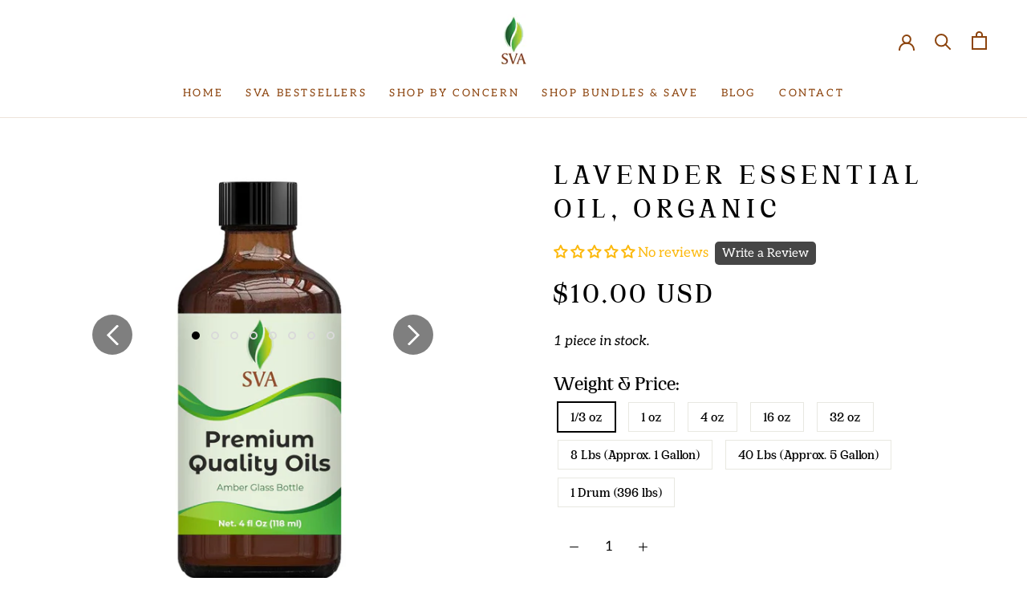

--- FILE ---
content_type: text/css
request_url: https://www.svaorganics.com/cdn/shop/t/22/assets/custom.css?v=69430974617981293151747634566
body_size: 1607
content:
.AnnouncementBar__Wrapper{padding:7px 15px}.tabcontent{display:none}.tabwrapper{padding:0 50px;margin-bottom:60px}.tabwrapper .tab{overflow:hidden;display:flex;margin:0;padding:0;list-style:none;justify-content:center;line-height:1.3;align-items:flex-end;border:none;background:transparent}.tabwrapper .tab button{outline:none;cursor:pointer;transition:.3s;border:solid 1px var(--border-color);font-size:18px;padding:10px 20px;display:block;border-radius:5px 5px 0 0;margin:0 3px}.tabwrapper .tab button.active,.tabwrapper .tab button:hover{color:var(--button-text-color);border-color:var(--button-background);background-color:var(--button-background)}.tabwrapper .tabcontent{border:solid 1px var(--border-color);margin-top:-1px;padding:50px}.tabwrapper .tabcontent h5{font-weight:700;font-size:24px;margin-bottom:20px}.tabwrapper .tabcontent ul{margin:0;padding:0;list-style:none}.tabwrapper .tabcontent ul li{display:flex;flex-wrap:wrap;flex-direction:row;margin-bottom:10px}.tabwrapper .tabcontent ul li label{font-weight:700;margin-right:10px;width:200px}.tabwrapper .tabcontent ul li p{width:calc(100% - 210px)}.tabwrapper .tabcontent a{color:#00f;text-decoration:underline}.tabwrapper .tabcontent a:hover{text-decoration:none}.fb_video{position:relative;overflow:hidden;max-width:100%;padding-bottom:56.25%;height:0;height:auto}.fb_video iframe{position:absolute;top:0;left:0;width:100%;height:100%}.jdgm-link{display:none}:root{--heading-font-family: "cirkaregular", "Playfair Display", serif;--headingbold-font-family:"cirkabold", "Playfair Display", serif}.Button,.shopify-payment-button__button--unbranded,input.spr-button-primary,.spr-summary-actions-newreview,.spr-button-primary:not(input),.spr-pagination-prev>a,.spr-pagination-next>a{font-family:--headingbold-font-family}.mt-2{margin-top:20px}@font-face{font-family:cirkaregular;src:url(/cdn/shop/files/cirka_regular_400-webfont.woff2?v=1685005295) format("woff2"),url(/cdn/shop/files/cirka_regular_400-webfont.woff?v=1685005285) format("woff");font-weight:400;font-style:normal}@font-face{font-family:cirkabold;src:url(/cdn/shop/files/cirka_bold_700-webfont.woff2?v=1685005730) format("woff2"),url(/cdn/shop/files/cirka_bold_700-webfont.woff?v=1685005705) format("woff");font-weight:400;font-style:normal}.Header__MainNav .Heading{font-family:var(--text-font-family)}[data-section-type=testimonials]{text-align:center}.TestimonialNav .TestimonialNav__Item{margin:0 1%;max-width:inherit;opacity:1;width:25%;height:260px;min-height:inherit}.ProductMeta__Title.Heading{color:var(--text-color);font:35px var(--headingbold-font-family);margin:0 0 20px;line-height:1.2}.ProductMeta__Price.Price{color:var(--text-color);font:600 35px var(--headingbold-font-family)}.ProductForm__BuyButtons{position:relative;padding-bottom:45px}.ProductForm__Option{font:25px var(--headingbold-font-family);margin-bottom:20px}.Product__Wrapper{padding:0 24px}.Product{max-width:100%}.Product__InfoWrapper .Product__Info .Container{padding:0}.Product__InfoWrapper .Product__Info{position:static;max-width:100%}.Product__InfoWrapper .Text--subdued{color:var(--text-color)}.Product__InfoWrapper .Collapsible__Button,.ProductMeta__ShareButtons *{color:var(--text-color);font-family:var(--text-font-family)}.Product__InfoWrapper .ProductForm__Variants{margin-top:15px;margin-bottom:15px}.Product__InfoWrapper .ProductMeta{border-bottom:0;margin-bottom:0;padding-bottom:0}.Product__InfoWrapper .Collapsible__Button{font-size:17px;padding:15px 0}.Product__InfoWrapper .Collapsible__Inner{font-size:17px}.Product__InfoWrapper .Product__Info .Collapsible__Inner p{margin:0 0 10px}.Product__Gallery .Product__SlideshowNavScroller{display:flex;flex-wrap:wrap;justify-content:center}.Product__Gallery .Product__SlideshowNav--thumbnails .AspectRatio:before{display:none}.Product__Gallery .Product__SlideshowNav--thumbnails .AspectRatio{border:1px solid #efefef;padding:5px}.Product__Gallery .Product__SlideshowNav--thumbnails .AspectRatio>img{max-height:inherit;max-width:inherit;position:static!important;width:100%;height:auto!important}.Product__Gallery .Product__SlideshowMobileNav{position:absolute;top:40%;transform:translateY(-40%);margin:0;padding:0 100px;width:100%;z-index:9;justify-content:space-between}.Product__Gallery .Product__SlideshowNavArrow{height:50px;width:50px;background:#00000080;border-radius:100px;text-align:center}.Product__Gallery .Product__SlideshowNavArrow svg{display:inline-block;width:25px;height:25px;color:#fff}.Product__Gallery .Product__SlideItem--hidden{visibility:visible}.ProductMeta__ShareButtons{display:block!important}.ProductMeta__ShareButtons .ProductMeta__ShareList{display:inline-block;vertical-align:middle}.ProductMeta__ShareButtons .ProductMeta__ShareTitle{font-size:15px}.ProductMeta__ShareButtons .ProductMeta__ShareItem svg{height:20px;width:20px}.Product__InfoWrapper .ProductForm__Option .ProductForm__Label,.Product__InfoWrapper .ProductForm__Option .HorizontalList{display:inline-block;vertical-align:middle}.Product__InfoWrapper .ProductForm__Option .ProductForm__Label{padding-right:10px;margin:0}.Product__InfoWrapper .ProductForm__Option .HorizontalList .HorizontalList__Item{margin:0 0 0 10px}.Product__InfoWrapper .ProductForm__Option .HorizontalList .HorizontalList__Item .SizeSwatch{padding:0;border:0}.Product__InfoWrapper .ProductForm__QuantitySelector{margin-top:10px;margin-bottom:10px}.Product__InfoWrapper .QuantitySelector{border:0}.Product__InfoWrapper .ProductForm__BuyButtons{display:flex;flex-wrap:wrap;justify-content:space-around;padding-bottom:80px;position:relative}.ProductForm__BuyButtons #appstle_subscription_widget0 .appstle_subscription_wrapper{max-width:400px}.ProductForm__BuyButtons #appstle_subscription_widget0{max-width:100%;margin:0 0 20px}.ProductForm__BuyButtons #appstle_subscription_widget0 .appstle_subscribe_option input[type=radio]{margin:10px 5px 0 0}.ProductForm__BuyButtons .appstle_widget_title,.ProductForm__BuyButtons .appstle_tooltip_wrapper{display:none!important}.Product__InfoWrapper .ProductForm__BuyButtons Button{border-radius:50px;overflow:hidden;width:49%}.Product__InfoWrapper .ProductForm__BuyButtons .shopify-payment-button{margin:0;text-align:center;width:49%}.Product__InfoWrapper .ProductForm__BuyButtons .shopify-payment-button button{width:100%}.Product__InfoWrapper .shopify-payment-button .shopify-payment-button__button{border-radius:50px;overflow:hidden}.Product__InfoWrapper .shopify-payment-button .shopify-payment-button__button [role=button]{padding-top:14px!important;padding-bottom:14px!important}.ProductForm__BuyButtons .shopify-payment-button__more-options{position:absolute;width:100%;left:0;display:none;color:#000;bottom:18px;height:50px;overflow:visible;visibility:visible;text-decoration:underline}.ProductForm__BuyButtons .shopify-payment-button__more-options:hover{color:var(--button-background)}.ProductForm__BuyButtons .shopify-payment-button__more-options:before{display:none}.ProductMeta .jdgm-widget .jdgm-prev-badge__text:after{content:"Write a Review";background:#464646;color:#fff;display:inline-block;padding:7px 9px;margin:0 0 0 8px;border-radius:5px;line-height:1;font-size:15px}.icons_wrap{display:flex;flex-wrap:wrap;justify-content:space-between;margin-top:20px}.icons_wrap .icon-image{margin:0 0 15px}.icons_wrap .icon-box{width:16.66%;text-align:center;line-height:1.2;padding:10px 7px}.cbb-frequently-bought-container .Button{overflow:hidden}#judgeme_product_reviews{max-width:1330px;margin:auto}.jdgm-prev-badge__text,.jdgm-prev-badge__stars .jdgm-star.jdgm-star,.jdgm-rev-widg__summary .jdgm-star,.jdgm-histogram .jdgm-star,.jdgm-row-rating .jdgm-star{color:#fcb90e!important}.Footer__Inner+.Footer__Aside{margin-top:15px}.Footer__PaymentList{margin-top:25px}.Product__InfoWrapper .ProductForm__Option .ProductForm__Label{padding-right:10px;margin:0 0 15px;display:block}.Product__InfoWrapper .ProductForm__Option .HorizontalList .HorizontalList__Item .SizeSwatch{padding:7px 15px;border:0;box-shadow:0 0 0 1px #e8e8e1;margin:0 4px 12px;font-size:17px;color:#000}.Product__InfoWrapper .ProductForm__Option .SizeSwatch.is-active:after,.Product__InfoWrapper .ProductForm__Option .SizeSwatch__Radio:checked+.SizeSwatch{box-shadow:0 0 0 2px #000}.ProductForm .cart_btn{display:block;width:100%;margin:10px 0 0}.ProductForm .cart_btn a{display:block}.ProductForm .cart_btn .Button{width:100%}.mobile_currency{padding:20px}@media screen and (min-width: 641px){.Product__Wrapper{padding:0 50px}.Footer{padding:45px 0 0}.Footer__Block{margin-bottom:30px}.Search__Results .Grid{margin-left:-30px}.Search__Results .Grid .Grid__Cell{padding-left:30px;width:33.33%}}@media screen and (min-width: 1140px){.Product__Gallery:not(.Product__Gallery--stack).Product__Gallery--withThumbnails .Product__SlideshowNavImage{margin:2px;width:60px}.Footer__Inner+.Footer__Aside{margin-top:0}}@media screen and (min-width: 1008px),@media screen and (min-width: 1140px),@media screen and (min-width: 1500px){.Product__Wrapper{max-width:100%;padding:0 15px}.Product__Gallery{float:left;padding:50px 0;margin:0;width:50%;position:sticky;top:50px}.Product__InfoWrapper{float:right;position:static;padding:50px;width:50%}.Product__InfoWrapper .Product__Info{margin:0;max-width:100%;width:100%}[data-section-type=testimonials] .TestimonialNav{margin-top:0}}@media screen and (min-width: 991px){.Search__Results .Grid{margin-left:-30px}.Search__Results .Grid .Grid__Cell{padding-left:30px;width:16.66%}}@media screen and (min-width: 1366px){.FlexboxIeFix .ImageHero--large{height:100vh}}@media screen and (max-width: 1365px){.HorizontalList--spacingExtraLoose .HorizontalList__Item{margin-right:14px;margin-left:14px}}@media screen and (max-width:991px){.Product__Gallery .Product__SlideshowMobileNav{display:none}}@media screen and (max-width:640px){.icons_wrap .icon-box{width:33.33%}.Product__InfoWrapper .ProductForm__BuyButtons{display:block}.Product__InfoWrapper .ProductForm__BuyButtons Button{width:100%}.Product__InfoWrapper .ProductForm__BuyButtons .shopify-payment-button{margin-top:15px;width:100%}}@media only screen and (max-width: 1180px){.tabwrapper .tab button{font-size:16px;padding:6px 10px}}@media only screen and (max-width:992px){.tabwrapper .tab{align-items:flex-end}.tabwrapper .tab button{margin:0 2px;line-height:1.2;font-size:14px}}@media only screen and (max-width:767px){.tabwrapper .tabcontent{padding:25px}.tabwrapper .tabcontent ul li{display:block}.tabwrapper .tabcontent ul li p{width:100%}}.PageOverlay.custom_currency{z-index:1}@media screen and (max-width:1139px){.PageOverlay.custom_currency{z-index:1}}@media screen and (max-width:1139px){.custom-phone{margin-left:10px}.custom-phone button.SelectButton{font-size:12px}.custom-desktop{display:none}}
/*# sourceMappingURL=/cdn/shop/t/22/assets/custom.css.map?v=69430974617981293151747634566 */


--- FILE ---
content_type: text/javascript; charset=utf-8
request_url: https://www.svaorganics.com/products/lavender-essential-oil-organic.js
body_size: 2165
content:
{"id":8851928351013,"title":"Lavender Essential Oil, ORGANIC","handle":"lavender-essential-oil-organic","description":"\u003cp dir=\"ltr\"\u003e\u003cspan\u003eSVA Lavender Oil is a USDA-certified organic essential oil. We formulate our organic lavender essential oil from the fresh lavender blooms (\u003c\/span\u003e\u003cspan\u003eLavandula Angustifolia\u003c\/span\u003e\u003cspan\u003e) to impart a natural and herbal experience through its every drop. \u003c\/span\u003e\u003cspan\u003eOur lavender essential oil is derived from organically grown flowers which makes it free from any kind of synthetic fertilizers and pesticides. \u003c\/span\u003e\u003cspan\u003eSVA Organic Lavender Essential Oil has a fresh, sweet, and floral fragrance, which makes it perfect for adding to your diffuser. When added to a diffuser, lavender essential oil can create a calming and refreshing environment. \u003c\/span\u003e\u003c\/p\u003e\n\u003cp dir=\"ltr\"\u003e\u003cspan\u003eLavender essential oil can be used for its skincare benefits. You just have to add its few drops to your creams, lotions, and cleansers to experience its magical goodness. \u003c\/span\u003e\u003cspan\u003eThe hair-nourishing properties of lavender oil make it a perfect addition to your carrier oil for an invigorating hair massage experience. \u003c\/span\u003e\u003cspan\u003eFor all the DIY enthusiasts out there, lavender essential oil is a must-have product. DIYers can use it in many ways—such as making candles and soaps or creating natural massage blends and home cleaning products with it.\u003c\/span\u003e\u003c\/p\u003e\n\u003cp dir=\"ltr\"\u003e\u003cspan\u003eAt SVA, all our products are always cruelty-free and sustainably sourced.\u003c\/span\u003e\u003c\/p\u003e\n\u003ch2 dir=\"ltr\"\u003e\u003cstrong\u003eSpecification:\u003c\/strong\u003e\u003c\/h2\u003e\n\u003cdiv dir=\"ltr\" align=\"left\"\u003e\n\u003ctable\u003e\n\u003ccolgroup\u003e\n\u003ccol\u003e\n\u003ccol\u003e\n\u003c\/colgroup\u003e\n\u003ctbody\u003e\n\u003ctr\u003e\n\u003ctd\u003e\n\u003cp dir=\"ltr\"\u003e\u003cstrong\u003eProduct Name\u003c\/strong\u003e\u003c\/p\u003e\n\u003c\/td\u003e\n\u003ctd\u003e\n\u003cp dir=\"ltr\"\u003e\u003cspan\u003eOrganic Lavender Essential Oil\u003c\/span\u003e\u003c\/p\u003e\n\u003c\/td\u003e\n\u003c\/tr\u003e\n\u003ctr\u003e\n\u003ctd\u003e\n\u003cp dir=\"ltr\"\u003e\u003cstrong\u003eBotanical Name\u003c\/strong\u003e\u003c\/p\u003e\n\u003c\/td\u003e\n\u003ctd\u003e\n\u003cp dir=\"ltr\"\u003e\u003cspan\u003eLavandula Angustifolia\u003c\/span\u003e\u003c\/p\u003e\n\u003c\/td\u003e\n\u003c\/tr\u003e\n\u003ctr\u003e\n\u003ctd\u003e\n\u003cp dir=\"ltr\"\u003e\u003cstrong\u003eMethod of Extraction\u003c\/strong\u003e\u003c\/p\u003e\n\u003c\/td\u003e\n\u003ctd\u003e\n\u003cp dir=\"ltr\"\u003e\u003cspan\u003eSteam Distillation\u003c\/span\u003e\u003c\/p\u003e\n\u003c\/td\u003e\n\u003c\/tr\u003e\n\u003ctr\u003e\n\u003ctd\u003e\n\u003cp dir=\"ltr\"\u003e\u003cstrong\u003ePlant Part Used\u003c\/strong\u003e\u003c\/p\u003e\n\u003c\/td\u003e\n\u003ctd\u003e\n\u003cp dir=\"ltr\"\u003e\u003cspan\u003eFlower\u003c\/span\u003e\u003c\/p\u003e\n\u003c\/td\u003e\n\u003c\/tr\u003e\n\u003ctr\u003e\n\u003ctd\u003e\n\u003cp dir=\"ltr\"\u003e\u003cstrong\u003eColor \u0026amp; Appearance\u003c\/strong\u003e\u003c\/p\u003e\n\u003c\/td\u003e\n\u003ctd\u003e\n\u003cp dir=\"ltr\"\u003e\u003cspan\u003eColorless\u003c\/span\u003e\u003c\/p\u003e\n\u003c\/td\u003e\n\u003c\/tr\u003e\n\u003ctr\u003e\n\u003ctd\u003e\n\u003cp dir=\"ltr\"\u003e\u003cstrong\u003eAroma\u003c\/strong\u003e\u003c\/p\u003e\n\u003c\/td\u003e\n\u003ctd\u003e\n\u003cp dir=\"ltr\"\u003e\u003cspan\u003eFloral, Sweet \u0026amp; Fresh\u003c\/span\u003e\u003c\/p\u003e\n\u003c\/td\u003e\n\u003c\/tr\u003e\n\u003c\/tbody\u003e\n\u003c\/table\u003e\n\u003c\/div\u003e\n\u003cp\u003e \u003c\/p\u003e","published_at":"2023-11-01T01:44:14-04:00","created_at":"2023-10-31T12:15:20-04:00","vendor":"SVA ORGANICS","type":"","tags":["Natural Essential Oils","Organic","USDA Certified Essential Oils"],"price":1000,"price_min":1000,"price_max":3240000,"available":true,"price_varies":true,"compare_at_price":null,"compare_at_price_min":0,"compare_at_price_max":0,"compare_at_price_varies":false,"variants":[{"id":47281606132005,"title":"1\/3 oz","option1":"1\/3 oz","option2":null,"option3":null,"sku":"10515-10ml","requires_shipping":true,"taxable":true,"featured_image":null,"available":true,"name":"Lavender Essential Oil, ORGANIC - 1\/3 oz","public_title":"1\/3 oz","options":["1\/3 oz"],"price":1000,"weight":454,"compare_at_price":null,"inventory_management":"shopify","barcode":null,"requires_selling_plan":false,"selling_plan_allocations":[]},{"id":47281606164773,"title":"1 oz","option1":"1 oz","option2":null,"option3":null,"sku":"10515-1oz","requires_shipping":true,"taxable":true,"featured_image":null,"available":true,"name":"Lavender Essential Oil, ORGANIC - 1 oz","public_title":"1 oz","options":["1 oz"],"price":1500,"weight":454,"compare_at_price":null,"inventory_management":"shopify","barcode":null,"requires_selling_plan":false,"selling_plan_allocations":[]},{"id":47281606197541,"title":"4 oz","option1":"4 oz","option2":null,"option3":null,"sku":"10515-4oz","requires_shipping":true,"taxable":true,"featured_image":null,"available":true,"name":"Lavender Essential Oil, ORGANIC - 4 oz","public_title":"4 oz","options":["4 oz"],"price":4500,"weight":454,"compare_at_price":null,"inventory_management":"shopify","barcode":null,"requires_selling_plan":false,"selling_plan_allocations":[]},{"id":47281606230309,"title":"16 oz","option1":"16 oz","option2":null,"option3":null,"sku":"10515-16oz","requires_shipping":true,"taxable":true,"featured_image":null,"available":true,"name":"Lavender Essential Oil, ORGANIC - 16 oz","public_title":"16 oz","options":["16 oz"],"price":12500,"weight":907,"compare_at_price":null,"inventory_management":"shopify","barcode":null,"requires_selling_plan":false,"selling_plan_allocations":[]},{"id":47281606263077,"title":"32 oz","option1":"32 oz","option2":null,"option3":null,"sku":"10515-32oz","requires_shipping":true,"taxable":true,"featured_image":null,"available":true,"name":"Lavender Essential Oil, ORGANIC - 32 oz","public_title":"32 oz","options":["32 oz"],"price":21500,"weight":1361,"compare_at_price":null,"inventory_management":"shopify","barcode":null,"requires_selling_plan":false,"selling_plan_allocations":[]},{"id":47281606295845,"title":"8 Lbs (Approx. 1 Gallon)","option1":"8 Lbs (Approx. 1 Gallon)","option2":null,"option3":null,"sku":"10515-8lbs","requires_shipping":true,"taxable":true,"featured_image":null,"available":true,"name":"Lavender Essential Oil, ORGANIC - 8 Lbs (Approx. 1 Gallon)","public_title":"8 Lbs (Approx. 1 Gallon)","options":["8 Lbs (Approx. 1 Gallon)"],"price":72500,"weight":4990,"compare_at_price":null,"inventory_management":"shopify","barcode":null,"requires_selling_plan":false,"selling_plan_allocations":[]},{"id":47281606328613,"title":"40 Lbs (Approx. 5 Gallon)","option1":"40 Lbs (Approx. 5 Gallon)","option2":null,"option3":null,"sku":"10515-40lbs","requires_shipping":true,"taxable":true,"featured_image":null,"available":true,"name":"Lavender Essential Oil, ORGANIC - 40 Lbs (Approx. 5 Gallon)","public_title":"40 Lbs (Approx. 5 Gallon)","options":["40 Lbs (Approx. 5 Gallon)"],"price":355000,"weight":24948,"compare_at_price":null,"inventory_management":"shopify","barcode":null,"requires_selling_plan":false,"selling_plan_allocations":[]},{"id":47281606361381,"title":"1 Drum (396 lbs)","option1":"1 Drum (396 lbs)","option2":null,"option3":null,"sku":"10515-396lbs","requires_shipping":true,"taxable":true,"featured_image":null,"available":true,"name":"Lavender Essential Oil, ORGANIC - 1 Drum (396 lbs)","public_title":"1 Drum (396 lbs)","options":["1 Drum (396 lbs)"],"price":3240000,"weight":213188,"compare_at_price":null,"inventory_management":"shopify","barcode":null,"requires_selling_plan":false,"selling_plan_allocations":[]}],"images":["\/\/cdn.shopify.com\/s\/files\/1\/0745\/1413\/7381\/files\/Bottle_Lebal_1cc_66f2a9fb-3b95-4f59-87cf-d3b1146bc6b2.jpg?v=1698768942","\/\/cdn.shopify.com\/s\/files\/1\/0745\/1413\/7381\/files\/Bottle_Lebal_1cc_ce84fec2-bb01-43a5-9bf3-57a614d3e324.jpg?v=1698768945","\/\/cdn.shopify.com\/s\/files\/1\/0745\/1413\/7381\/files\/Bottle_Lebal_1cc_07c40a27-ba63-4fc1-bc0c-e8bb04d54963.jpg?v=1698768949","\/\/cdn.shopify.com\/s\/files\/1\/0745\/1413\/7381\/files\/Bottle_Lebal_1cc_69dd59e8-207e-47d8-85bd-548a54637113.jpg?v=1698768952","\/\/cdn.shopify.com\/s\/files\/1\/0745\/1413\/7381\/files\/Bottle_Lebal_1cc_2c6cb12d-df3c-4489-88ab-a8a2e8ab00d8.jpg?v=1698768956","\/\/cdn.shopify.com\/s\/files\/1\/0745\/1413\/7381\/files\/Bottle_Lebal_1cc_0df85daf-45ee-426d-bfdb-c8b2267c8fa4.jpg?v=1698768958","\/\/cdn.shopify.com\/s\/files\/1\/0745\/1413\/7381\/files\/Bottle_Lebal_1cc_cffb813a-8deb-4d9b-8b26-47ce0ae67482.jpg?v=1698768961","\/\/cdn.shopify.com\/s\/files\/1\/0745\/1413\/7381\/files\/Bottle_Lebal_1cc_ef0f0cad-0ce2-4496-98ef-3a31e74948bb.jpg?v=1698768964"],"featured_image":"\/\/cdn.shopify.com\/s\/files\/1\/0745\/1413\/7381\/files\/Bottle_Lebal_1cc_66f2a9fb-3b95-4f59-87cf-d3b1146bc6b2.jpg?v=1698768942","options":[{"name":"Weight \u0026 Price","position":1,"values":["1\/3 oz","1 oz","4 oz","16 oz","32 oz","8 Lbs (Approx. 1 Gallon)","40 Lbs (Approx. 5 Gallon)","1 Drum (396 lbs)"]}],"url":"\/products\/lavender-essential-oil-organic","media":[{"alt":null,"id":35986012143909,"position":1,"preview_image":{"aspect_ratio":0.977,"height":3771,"width":3684,"src":"https:\/\/cdn.shopify.com\/s\/files\/1\/0745\/1413\/7381\/files\/Bottle_Lebal_1cc_66f2a9fb-3b95-4f59-87cf-d3b1146bc6b2.jpg?v=1698768942"},"aspect_ratio":0.977,"height":3771,"media_type":"image","src":"https:\/\/cdn.shopify.com\/s\/files\/1\/0745\/1413\/7381\/files\/Bottle_Lebal_1cc_66f2a9fb-3b95-4f59-87cf-d3b1146bc6b2.jpg?v=1698768942","width":3684},{"alt":null,"id":35986013028645,"position":2,"preview_image":{"aspect_ratio":0.977,"height":3771,"width":3684,"src":"https:\/\/cdn.shopify.com\/s\/files\/1\/0745\/1413\/7381\/files\/Bottle_Lebal_1cc_ce84fec2-bb01-43a5-9bf3-57a614d3e324.jpg?v=1698768945"},"aspect_ratio":0.977,"height":3771,"media_type":"image","src":"https:\/\/cdn.shopify.com\/s\/files\/1\/0745\/1413\/7381\/files\/Bottle_Lebal_1cc_ce84fec2-bb01-43a5-9bf3-57a614d3e324.jpg?v=1698768945","width":3684},{"alt":null,"id":35986013684005,"position":3,"preview_image":{"aspect_ratio":0.977,"height":3771,"width":3684,"src":"https:\/\/cdn.shopify.com\/s\/files\/1\/0745\/1413\/7381\/files\/Bottle_Lebal_1cc_07c40a27-ba63-4fc1-bc0c-e8bb04d54963.jpg?v=1698768949"},"aspect_ratio":0.977,"height":3771,"media_type":"image","src":"https:\/\/cdn.shopify.com\/s\/files\/1\/0745\/1413\/7381\/files\/Bottle_Lebal_1cc_07c40a27-ba63-4fc1-bc0c-e8bb04d54963.jpg?v=1698768949","width":3684},{"alt":null,"id":35986014699813,"position":4,"preview_image":{"aspect_ratio":0.977,"height":3771,"width":3684,"src":"https:\/\/cdn.shopify.com\/s\/files\/1\/0745\/1413\/7381\/files\/Bottle_Lebal_1cc_69dd59e8-207e-47d8-85bd-548a54637113.jpg?v=1698768952"},"aspect_ratio":0.977,"height":3771,"media_type":"image","src":"https:\/\/cdn.shopify.com\/s\/files\/1\/0745\/1413\/7381\/files\/Bottle_Lebal_1cc_69dd59e8-207e-47d8-85bd-548a54637113.jpg?v=1698768952","width":3684},{"alt":null,"id":35986016108837,"position":5,"preview_image":{"aspect_ratio":0.977,"height":3771,"width":3684,"src":"https:\/\/cdn.shopify.com\/s\/files\/1\/0745\/1413\/7381\/files\/Bottle_Lebal_1cc_2c6cb12d-df3c-4489-88ab-a8a2e8ab00d8.jpg?v=1698768956"},"aspect_ratio":0.977,"height":3771,"media_type":"image","src":"https:\/\/cdn.shopify.com\/s\/files\/1\/0745\/1413\/7381\/files\/Bottle_Lebal_1cc_2c6cb12d-df3c-4489-88ab-a8a2e8ab00d8.jpg?v=1698768956","width":3684},{"alt":null,"id":35986016731429,"position":6,"preview_image":{"aspect_ratio":0.977,"height":3771,"width":3684,"src":"https:\/\/cdn.shopify.com\/s\/files\/1\/0745\/1413\/7381\/files\/Bottle_Lebal_1cc_0df85daf-45ee-426d-bfdb-c8b2267c8fa4.jpg?v=1698768958"},"aspect_ratio":0.977,"height":3771,"media_type":"image","src":"https:\/\/cdn.shopify.com\/s\/files\/1\/0745\/1413\/7381\/files\/Bottle_Lebal_1cc_0df85daf-45ee-426d-bfdb-c8b2267c8fa4.jpg?v=1698768958","width":3684},{"alt":null,"id":35986017452325,"position":7,"preview_image":{"aspect_ratio":0.977,"height":3771,"width":3684,"src":"https:\/\/cdn.shopify.com\/s\/files\/1\/0745\/1413\/7381\/files\/Bottle_Lebal_1cc_cffb813a-8deb-4d9b-8b26-47ce0ae67482.jpg?v=1698768961"},"aspect_ratio":0.977,"height":3771,"media_type":"image","src":"https:\/\/cdn.shopify.com\/s\/files\/1\/0745\/1413\/7381\/files\/Bottle_Lebal_1cc_cffb813a-8deb-4d9b-8b26-47ce0ae67482.jpg?v=1698768961","width":3684},{"alt":null,"id":35986017812773,"position":8,"preview_image":{"aspect_ratio":0.977,"height":3771,"width":3684,"src":"https:\/\/cdn.shopify.com\/s\/files\/1\/0745\/1413\/7381\/files\/Bottle_Lebal_1cc_ef0f0cad-0ce2-4496-98ef-3a31e74948bb.jpg?v=1698768964"},"aspect_ratio":0.977,"height":3771,"media_type":"image","src":"https:\/\/cdn.shopify.com\/s\/files\/1\/0745\/1413\/7381\/files\/Bottle_Lebal_1cc_ef0f0cad-0ce2-4496-98ef-3a31e74948bb.jpg?v=1698768964","width":3684}],"requires_selling_plan":false,"selling_plan_groups":[]}